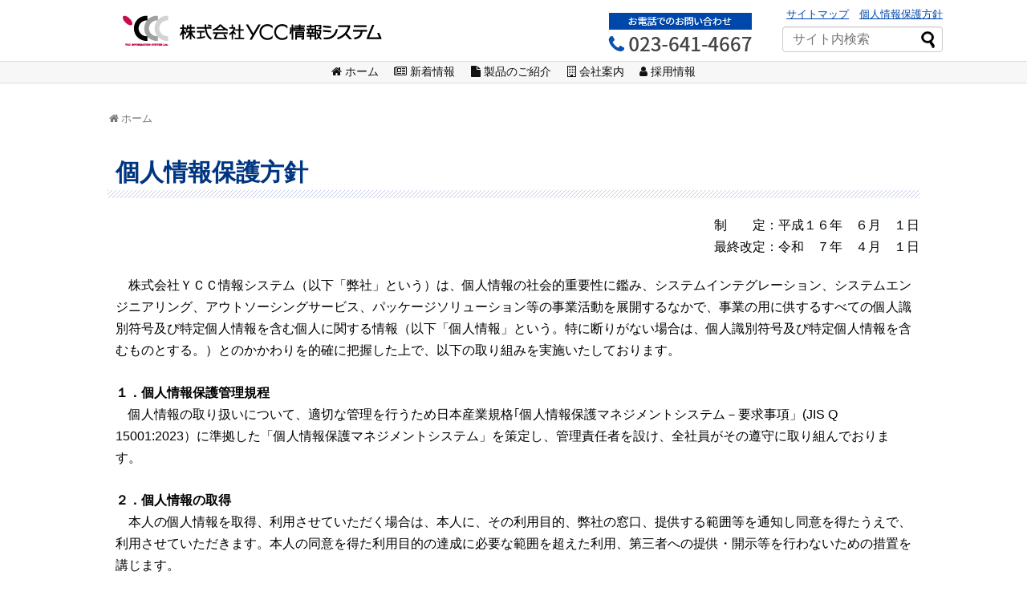

--- FILE ---
content_type: text/html; charset=UTF-8
request_url: https://www.yamagata-ycc.co.jp/privacy/
body_size: 14719
content:


<!DOCTYPE html>
<html lang="ja">
<head>
<meta charset="UTF-8">

<!-- Google Tag Manager 23.02.24追加-->
<script>(function(w,d,s,l,i){w[l]=w[l]||[];w[l].push({'gtm.start':
new Date().getTime(),event:'gtm.js'});var f=d.getElementsByTagName(s)[0],
j=d.createElement(s),dl=l!='dataLayer'?'&l='+l:'';j.async=true;j.src=
'https://www.googletagmanager.com/gtm.js?id='+i+dl;f.parentNode.insertBefore(j,f);
})(window,document,'script','dataLayer','GTM-TKPPC6G');</script>
<!-- End Google Tag Manager -->

	<!-- Google tag (gtag.js) 開始 23.02.24追加-->
<script async src="https://www.googletagmanager.com/gtag/js?id=G-HHHCY52LYL"></script>
<script>
  window.dataLayer = window.dataLayer || [];
  function gtag(){dataLayer.push(arguments);}
  gtag('js', new Date());

  gtag('config', 'G-HHHCY52LYL');
  gtag('config', 'UA-39325206-1');
</script>
<!-- Google tag (gtag.js) 終了-->
	
	  <meta name="viewport" content="width=1280, maximum-scale=1, user-scalable=yes">
<link rel="alternate" type="application/rss+xml" title="株式会社　YCC情報システム RSS Feed" href="https://www.yamagata-ycc.co.jp/feed/" />
<link rel="pingback" href="https://www.yamagata-ycc.co.jp/xmlrpc.php" />
<meta name="description" content="制　　定：平成１６年　６月　１日最終改定：令和　７年　４月　１日　株式会社ＹＣＣ情報システム（以下「弊社」という）は、個人情報の社会的重要性に鑑み、システムインテグレーション、システムエンジニアリング、アウトソーシングサービス、パッケージソ" />


<script src="https://code.jquery.com/jquery-2.1.3.min.js"></script>
<script type="text/javascript">
jQuery(function($) {
    var nav = $('#navifix'),
    offset = nav.offset();
    $(window).scroll(function () {
      if($(window).scrollTop() > offset.top) {
        nav.addClass('fixed');
      } else {
        nav.removeClass('fixed');
      }
    });
});
</script>

<script>
jQuery(function(){
    var windowWidth = $(window).width();
    var headerHight = 180; //ヘッダーの高さ
    jQuery('a[href*="#"]').click(function() {
    var speed = 1000;
    var href= jQuery(this).attr("href");
    var target = jQuery(href == "#" || href == "" ? 'html' : href);
    var position = target.offset().top-headerHight;
    jQuery('body,html').animate({scrollTop:position}, speed, 'swing');
    return false;
   });
});
</script>

<title>個人情報保護方針  |  株式会社　YCC情報システム</title>
<meta name='robots' content='max-image-preview:large' />
<link rel='dns-prefetch' href='//s.w.org' />
<link rel="alternate" type="application/rss+xml" title="株式会社　YCC情報システム &raquo; フィード" href="https://www.yamagata-ycc.co.jp/feed/" />
<link rel="alternate" type="application/rss+xml" title="株式会社　YCC情報システム &raquo; コメントフィード" href="https://www.yamagata-ycc.co.jp/comments/feed/" />
		<script type="text/javascript">
			window._wpemojiSettings = {"baseUrl":"https:\/\/s.w.org\/images\/core\/emoji\/13.0.1\/72x72\/","ext":".png","svgUrl":"https:\/\/s.w.org\/images\/core\/emoji\/13.0.1\/svg\/","svgExt":".svg","source":{"concatemoji":"https:\/\/www.yamagata-ycc.co.jp\/wp-includes\/js\/wp-emoji-release.min.js"}};
			!function(e,a,t){var n,r,o,i=a.createElement("canvas"),p=i.getContext&&i.getContext("2d");function s(e,t){var a=String.fromCharCode;p.clearRect(0,0,i.width,i.height),p.fillText(a.apply(this,e),0,0);e=i.toDataURL();return p.clearRect(0,0,i.width,i.height),p.fillText(a.apply(this,t),0,0),e===i.toDataURL()}function c(e){var t=a.createElement("script");t.src=e,t.defer=t.type="text/javascript",a.getElementsByTagName("head")[0].appendChild(t)}for(o=Array("flag","emoji"),t.supports={everything:!0,everythingExceptFlag:!0},r=0;r<o.length;r++)t.supports[o[r]]=function(e){if(!p||!p.fillText)return!1;switch(p.textBaseline="top",p.font="600 32px Arial",e){case"flag":return s([127987,65039,8205,9895,65039],[127987,65039,8203,9895,65039])?!1:!s([55356,56826,55356,56819],[55356,56826,8203,55356,56819])&&!s([55356,57332,56128,56423,56128,56418,56128,56421,56128,56430,56128,56423,56128,56447],[55356,57332,8203,56128,56423,8203,56128,56418,8203,56128,56421,8203,56128,56430,8203,56128,56423,8203,56128,56447]);case"emoji":return!s([55357,56424,8205,55356,57212],[55357,56424,8203,55356,57212])}return!1}(o[r]),t.supports.everything=t.supports.everything&&t.supports[o[r]],"flag"!==o[r]&&(t.supports.everythingExceptFlag=t.supports.everythingExceptFlag&&t.supports[o[r]]);t.supports.everythingExceptFlag=t.supports.everythingExceptFlag&&!t.supports.flag,t.DOMReady=!1,t.readyCallback=function(){t.DOMReady=!0},t.supports.everything||(n=function(){t.readyCallback()},a.addEventListener?(a.addEventListener("DOMContentLoaded",n,!1),e.addEventListener("load",n,!1)):(e.attachEvent("onload",n),a.attachEvent("onreadystatechange",function(){"complete"===a.readyState&&t.readyCallback()})),(n=t.source||{}).concatemoji?c(n.concatemoji):n.wpemoji&&n.twemoji&&(c(n.twemoji),c(n.wpemoji)))}(window,document,window._wpemojiSettings);
		</script>
		<style type="text/css">
img.wp-smiley,
img.emoji {
	display: inline !important;
	border: none !important;
	box-shadow: none !important;
	height: 1em !important;
	width: 1em !important;
	margin: 0 .07em !important;
	vertical-align: -0.1em !important;
	background: none !important;
	padding: 0 !important;
}
</style>
	<link rel='stylesheet' id='simplicity-style-css'  href='https://www.yamagata-ycc.co.jp/wp-content/themes/simplicity2/style.css' type='text/css' media='all' />
<link rel='stylesheet' id='responsive-style-css'  href='https://www.yamagata-ycc.co.jp/wp-content/themes/simplicity2/css/responsive-pc.css' type='text/css' media='all' />
<link rel='stylesheet' id='font-awesome-style-css'  href='https://www.yamagata-ycc.co.jp/wp-content/themes/simplicity2/webfonts/css/font-awesome.min.css' type='text/css' media='all' />
<link rel='stylesheet' id='icomoon-style-css'  href='https://www.yamagata-ycc.co.jp/wp-content/themes/simplicity2/webfonts/icomoon/style.css' type='text/css' media='all' />
<link rel='stylesheet' id='extension-style-css'  href='https://www.yamagata-ycc.co.jp/wp-content/themes/simplicity2/css/extension.css' type='text/css' media='all' />
<style id='extension-style-inline-css' type='text/css'>
a{color:#0049ab}a:hover:not(.balloon-btn-link):not(.btn-icon-link):not(.arrow-box-link),.widget_new_entries a:hover,.widget_new_popular a:hover,.widget_popular_ranking a:hover,.wpp-list a:hover,.entry-read a:hover,.entry .post-meta a:hover,.related-entry-read a:hover,.entry a:hover,.related-entry-title a:hover,.navigation a:hover,#footer a:hover,.article-list .entry-title a:hover{color:#999}#navi ul{border-width:0}#navi{background-color:;border:1px solid #ddd;border-width:1px 0}@media screen and (max-width:1110px){#navi{background-color:transparent}}#page-top a{background-color:#0049ab}#h-top{min-height:50px}ul.snsp li.twitter-page a span{background-color:#55acee}ul.snsp li.facebook-page a span{background-color:#3b5998}ul.snsp li.google-plus-page a span{background-color:#dd4b39}ul.snsp li.instagram-page a span{background-color:#3f729b}ul.snsp li.hatebu-page a span{background-color:#008fde}ul.snsp li.pinterest-page a span{background-color:#cc2127}ul.snsp li.youtube-page a span{background-color:#e52d27}ul.snsp li.flickr-page a span{background-color:#1d1d1b}ul.snsp li.github-page a span{background-color:#24292e}ul.snsp li.line-page a span{background-color:#00c300}ul.snsp li.feedly-page a span{background-color:#87bd33}ul.snsp li.push7-page a span{background-color:#eeac00}ul.snsp li.rss-page a span{background-color:#fe9900}ul.snsp li a:hover{opacity:.7}#footer{background-color:transparent;color:#000}#footer-widget{color:#000}#footer a{color:#0049ab}#footer h3{color:#333}#copyright a{color:#111}#header .alignleft{margin-right:30px;max-width:none} .blog-card-wide{width:calc(100% - 40px);margin:20px}  .external-blog-card-hatena.blog-card-wide{width:calc(100% - 40px);margin:10px 20px}@media screen and (max-width:639px){.article br{display:block}}#main{width:100%}#sidebar{display:none} #main .social-count{display:none} .arrow-box{display:none}#sns-group-top .balloon-btn-set{width:auto}#h-top{background-image:url(/images/header.png)}
</style>
<link rel='stylesheet' id='child-style-css'  href='https://www.yamagata-ycc.co.jp/wp-content/themes/simplicity2-child/style.css' type='text/css' media='all' />
<link rel='stylesheet' id='print-style-css'  href='https://www.yamagata-ycc.co.jp/wp-content/themes/simplicity2/css/print.css' type='text/css' media='print' />
<link rel='stylesheet' id='baguettebox-style-css'  href='https://www.yamagata-ycc.co.jp/wp-content/themes/simplicity2/css/baguetteBox.min.css' type='text/css' media='all' />
<link rel='stylesheet' id='wp-block-library-css'  href='https://www.yamagata-ycc.co.jp/wp-includes/css/dist/block-library/style.min.css' type='text/css' media='all' />
<link rel='stylesheet' id='contact-form-7-css'  href='https://www.yamagata-ycc.co.jp/wp-content/plugins/contact-form-7/includes/css/styles.css' type='text/css' media='all' />
<link rel='stylesheet' id='contact-form-7-confirm-css'  href='https://www.yamagata-ycc.co.jp/wp-content/plugins/contact-form-7-add-confirm/includes/css/styles.css' type='text/css' media='all' />
<script type='text/javascript' src='https://www.yamagata-ycc.co.jp/wp-includes/js/jquery/jquery.min.js' id='jquery-core-js'></script>
<script type='text/javascript' src='https://www.yamagata-ycc.co.jp/wp-includes/js/jquery/jquery-migrate.min.js' id='jquery-migrate-js'></script>
<link rel="canonical" href="https://www.yamagata-ycc.co.jp/privacy/" />
<link rel='shortlink' href='https://www.yamagata-ycc.co.jp/?p=381' />
<link rel="alternate" type="application/json+oembed" href="https://www.yamagata-ycc.co.jp/wp-json/oembed/1.0/embed?url=https%3A%2F%2Fwww.yamagata-ycc.co.jp%2Fprivacy%2F" />
<link rel="alternate" type="text/xml+oembed" href="https://www.yamagata-ycc.co.jp/wp-json/oembed/1.0/embed?url=https%3A%2F%2Fwww.yamagata-ycc.co.jp%2Fprivacy%2F&#038;format=xml" />
<link rel="shortcut icon" type="image/x-icon" href="/images/favicon.png" />
<link rel="icon" href="/wp-content/uploads/cropped-icon_ycc-32x32.png" sizes="32x32" />
<link rel="icon" href="/wp-content/uploads/cropped-icon_ycc-192x192.png" sizes="192x192" />
<link rel="apple-touch-icon" href="/wp-content/uploads/cropped-icon_ycc-180x180.png" />
<meta name="msapplication-TileImage" content="/wp-content/uploads/cropped-icon_ycc-270x270.png" />
</head>
  <body class="page-template-default page page-id-381 page-type-column1 page-type-wide" itemscope itemtype="http://schema.org/WebPage">
<!-- Google Tag Manager (noscript) 23.02.24追加-->
<noscript><iframe src="https://www.googletagmanager.com/ns.html?id=GTM-TKPPC6G"
height="0" width="0" style="display:none;visibility:hidden"></iframe></noscript>
<!-- End Google Tag Manager (noscript) -->
	  
    <div id="container">

<div id="navifix">
      <!-- header -->
      <header itemscope itemtype="http://schema.org/WPHeader">
        <div id="header" class="clearfix">
          <div id="header-in">

                        <div id="h-top">
              <!-- モバイルメニュー表示用のボタン -->
<div id="mobile-menu">
  <a id="mobile-menu-toggle" href="#"><span class="fa fa-bars fa-2x"></span></a>
</div>

              <div class="alignleft top-title-catchphrase">
                <!-- サイトのタイトル -->
<p id="site-title" itemscope itemtype="http://schema.org/Organization">
  <a href="https://www.yamagata-ycc.co.jp/"><img src="/images/logo-.png" alt="株式会社　YCC情報システム" class="site-title-img" /></a></p>
<!-- サイトの概要 -->
<p id="site-description">
  </p>

<!--　サイト内検索　-->
              </div>

              <div class="alignright top-sns-follows">
                              </div>

<!-- ヘッダーへウィジェット追加 -->
<div class="header-widget-r">      <div class="text-pc">
        <div class="txt-80"  align="right"><a href="/sitemap/">サイトマップ</a>　<a href="/privacy/">個人情報保護方針</a></div><br><form method="get" id="searchform" action="https://www.yamagata-ycc.co.jp"><input type="text" placeholder="サイト内検索" name="s" id="s"><input type="submit" id="searchsubmit" value="">
</form>      </div>
      </div>    
            </div><!-- /#h-top -->
          </div><!-- /#header-in -->
        </div><!-- /#header -->
      </header>
      
      <!-- Navigation -->
<nav itemscope itemtype="http://schema.org/SiteNavigationElement">
  <div id="navi">
      	<div id="navi-in">
      <div class="menu-%e9%80%9a%e5%b8%b8%e3%83%a1%e3%83%8b%e3%83%a5%e3%83%bc-container"><ul id="menu-%e9%80%9a%e5%b8%b8%e3%83%a1%e3%83%8b%e3%83%a5%e3%83%bc" class="menu"><li id="menu-item-1328" class="menu-item menu-item-type-custom menu-item-object-custom menu-item-1328"><a href="/"><i class="fa fa-home" aria-hidden="true"></i> ホーム</a></li>
<li id="menu-item-1130" class="menu-item menu-item-type-taxonomy menu-item-object-category menu-item-has-children menu-item-1130"><a href="https://www.yamagata-ycc.co.jp/news/category/news/"><i class="fa fa-newspaper-o" aria-hidden="true"></i> 新着情報</a>
<ul class="sub-menu">
	<li id="menu-item-9245" class="menu-item menu-item-type-taxonomy menu-item-object-category menu-item-9245"><a href="https://www.yamagata-ycc.co.jp/news/category/news/y2025/">2025年</a></li>
	<li id="menu-item-8520" class="menu-item menu-item-type-taxonomy menu-item-object-category menu-item-8520"><a href="https://www.yamagata-ycc.co.jp/news/category/news/y2024/">2024年</a></li>
	<li id="menu-item-7539" class="menu-item menu-item-type-taxonomy menu-item-object-category menu-item-7539"><a href="https://www.yamagata-ycc.co.jp/news/category/news/y2023/">2023年</a></li>
	<li id="menu-item-7110" class="menu-item menu-item-type-taxonomy menu-item-object-category menu-item-7110"><a href="https://www.yamagata-ycc.co.jp/news/category/news/y2022/">2022年</a></li>
	<li id="menu-item-6336" class="menu-item menu-item-type-taxonomy menu-item-object-category menu-item-6336"><a href="https://www.yamagata-ycc.co.jp/news/category/news/y2021/">2021年</a></li>
	<li id="menu-item-4597" class="menu-item menu-item-type-taxonomy menu-item-object-category menu-item-4597"><a href="https://www.yamagata-ycc.co.jp/news/category/news/y2020/">2020年</a></li>
	<li id="menu-item-4158" class="menu-item menu-item-type-taxonomy menu-item-object-category menu-item-4158"><a href="https://www.yamagata-ycc.co.jp/news/category/news/y2019/">2019年</a></li>
	<li id="menu-item-2754" class="menu-item menu-item-type-taxonomy menu-item-object-category menu-item-2754"><a href="https://www.yamagata-ycc.co.jp/news/category/news/y2018/">2018年</a></li>
	<li id="menu-item-1135" class="menu-item menu-item-type-taxonomy menu-item-object-category menu-item-1135"><a href="https://www.yamagata-ycc.co.jp/news/category/news/y2017/">2017年</a></li>
	<li id="menu-item-1139" class="menu-item menu-item-type-taxonomy menu-item-object-category menu-item-1139"><a href="https://www.yamagata-ycc.co.jp/news/category/news/y2016/">2016年</a></li>
	<li id="menu-item-1138" class="menu-item menu-item-type-taxonomy menu-item-object-category menu-item-1138"><a href="https://www.yamagata-ycc.co.jp/news/category/news/y2015/">2015年</a></li>
	<li id="menu-item-1134" class="menu-item menu-item-type-taxonomy menu-item-object-category menu-item-1134"><a href="https://www.yamagata-ycc.co.jp/news/category/news/y2014/">2014年</a></li>
	<li id="menu-item-1133" class="menu-item menu-item-type-taxonomy menu-item-object-category menu-item-1133"><a href="https://www.yamagata-ycc.co.jp/news/category/news/y2013/">2013年</a></li>
	<li id="menu-item-1132" class="menu-item menu-item-type-taxonomy menu-item-object-category menu-item-1132"><a href="https://www.yamagata-ycc.co.jp/news/category/news/y2012/">2012年</a></li>
	<li id="menu-item-1131" class="menu-item menu-item-type-taxonomy menu-item-object-category menu-item-1131"><a href="https://www.yamagata-ycc.co.jp/news/category/news/y2011/">2011年</a></li>
	<li id="menu-item-1137" class="menu-item menu-item-type-taxonomy menu-item-object-category menu-item-1137"><a href="https://www.yamagata-ycc.co.jp/news/category/news/y2010/">2010年</a></li>
	<li id="menu-item-1136" class="menu-item menu-item-type-taxonomy menu-item-object-category menu-item-1136"><a href="https://www.yamagata-ycc.co.jp/news/category/seminar/exhibition/">展示会情報</a></li>
	<li id="menu-item-2174" class="menu-item menu-item-type-taxonomy menu-item-object-category menu-item-2174"><a href="https://www.yamagata-ycc.co.jp/news/category/media/">メディア掲載</a></li>
</ul>
</li>
<li id="menu-item-1146" class="menu-item menu-item-type-post_type menu-item-object-page menu-item-has-children menu-item-1146"><a href="https://www.yamagata-ycc.co.jp/products/"><i class="fa fa-file" aria-hidden="true"></i> 製品のご紹介</a>
<ul class="sub-menu">
	<li id="menu-item-1154" class="menu-item menu-item-type-post_type menu-item-object-page menu-item-1154"><a href="https://www.yamagata-ycc.co.jp/products/security/">セキュリティ関連</a></li>
	<li id="menu-item-5403" class="menu-item menu-item-type-post_type menu-item-object-page menu-item-5403"><a href="https://www.yamagata-ycc.co.jp/thermography/">AI体温検知ソリューション</a></li>
	<li id="menu-item-1149" class="menu-item menu-item-type-post_type menu-item-object-page menu-item-1149"><a href="https://www.yamagata-ycc.co.jp/products/revo/">働き方改革</a></li>
	<li id="menu-item-4971" class="menu-item menu-item-type-post_type menu-item-object-page menu-item-4971"><a href="https://www.yamagata-ycc.co.jp/products/cloud/">自社クラウドサービス</a></li>
	<li id="menu-item-1162" class="menu-item menu-item-type-post_type menu-item-object-page menu-item-1162"><a href="https://www.yamagata-ycc.co.jp/products/medical/">医療関連</a></li>
	<li id="menu-item-1167" class="menu-item menu-item-type-post_type menu-item-object-page menu-item-1167"><a href="https://www.yamagata-ycc.co.jp/products/koukyo/">公共団体関連</a></li>
	<li id="menu-item-1174" class="menu-item menu-item-type-post_type menu-item-object-page menu-item-1174"><a href="https://www.yamagata-ycc.co.jp/products/agriculture/">農業関連</a></li>
	<li id="menu-item-5897" class="menu-item menu-item-type-post_type menu-item-object-page menu-item-5897"><a href="https://www.yamagata-ycc.co.jp/products/enterprises/">民間企業関連</a></li>
	<li id="menu-item-1186" class="menu-item menu-item-type-post_type menu-item-object-page menu-item-1186"><a href="https://www.yamagata-ycc.co.jp/products/outsourcing/">アウトソーシング</a></li>
	<li id="menu-item-3936" class="menu-item menu-item-type-post_type menu-item-object-page menu-item-3936"><a href="https://www.yamagata-ycc.co.jp/products/bcp/">BCP対策</a></li>
	<li id="menu-item-5452" class="menu-item menu-item-type-taxonomy menu-item-object-category menu-item-5452"><a href="https://www.yamagata-ycc.co.jp/news/category/media/">導入事例</a></li>
	<li id="menu-item-5505" class="menu-item menu-item-type-custom menu-item-object-custom menu-item-5505"><a href="https://www.yamagata-ycc.co.jp/products/catalog-form/">資料請求</a></li>
</ul>
</li>
<li id="menu-item-4108" class="menu-item menu-item-type-post_type menu-item-object-page menu-item-has-children menu-item-4108"><a href="https://www.yamagata-ycc.co.jp/company/"><i class="fa fa-building-o" aria-hidden="true"></i> 会社案内</a>
<ul class="sub-menu">
	<li id="menu-item-1675" class="menu-item menu-item-type-post_type menu-item-object-page menu-item-1675"><a href="https://www.yamagata-ycc.co.jp/company/soshiki/">組織図</a></li>
	<li id="menu-item-1194" class="menu-item menu-item-type-post_type menu-item-object-page menu-item-1194"><a href="https://www.yamagata-ycc.co.jp/company/enkaku/">沿革</a></li>
	<li id="menu-item-1196" class="menu-item menu-item-type-post_type menu-item-object-page menu-item-1196"><a href="https://www.yamagata-ycc.co.jp/company/group/">グループ会社・加入団体</a></li>
	<li id="menu-item-1197" class="menu-item menu-item-type-post_type menu-item-object-page menu-item-1197"><a href="https://www.yamagata-ycc.co.jp/company/access/">アクセス</a></li>
</ul>
</li>
<li id="menu-item-7095" class="menu-item menu-item-type-post_type menu-item-object-page menu-item-has-children menu-item-7095"><a href="https://www.yamagata-ycc.co.jp/recruit/"><i class="fa fa-user" aria-hidden="true"></i> 採用情報</a>
<ul class="sub-menu">
	<li id="menu-item-3096" class="menu-item menu-item-type-post_type menu-item-object-page menu-item-has-children menu-item-3096"><a href="https://www.yamagata-ycc.co.jp/recruit/">新卒採用</a>
	<ul class="sub-menu">
		<li id="menu-item-7096" class="menu-item menu-item-type-post_type menu-item-object-page menu-item-7096"><a href="https://www.yamagata-ycc.co.jp/recruit/">学生の皆さんへ</a></li>
		<li id="menu-item-3094" class="menu-item menu-item-type-post_type menu-item-object-page menu-item-3094"><a href="https://www.yamagata-ycc.co.jp/recruit/outline/">業務内容</a></li>
		<li id="menu-item-8405" class="menu-item menu-item-type-post_type menu-item-object-page menu-item-8405"><a href="https://www.yamagata-ycc.co.jp/recruit/round-table_discussion/">社長×新入社員座談会</a></li>
		<li id="menu-item-3776" class="menu-item menu-item-type-post_type menu-item-object-page menu-item-3776"><a href="https://www.yamagata-ycc.co.jp/recruit/voice/">先輩社員の声</a></li>
		<li id="menu-item-3101" class="menu-item menu-item-type-post_type menu-item-object-page menu-item-3101"><a href="https://www.yamagata-ycc.co.jp/recruit/attraction/">YCCの魅力</a></li>
		<li id="menu-item-3184" class="menu-item menu-item-type-post_type menu-item-object-page menu-item-3184"><a href="https://www.yamagata-ycc.co.jp/recruit/guide/">募集要項</a></li>
		<li id="menu-item-9167" class="menu-item menu-item-type-post_type menu-item-object-page menu-item-9167"><a href="https://www.yamagata-ycc.co.jp/recruit/schedule/">説明会・イベント</a></li>
	</ul>
</li>
	<li id="menu-item-1202" class="menu-item menu-item-type-post_type menu-item-object-page menu-item-has-children menu-item-1202"><a href="https://www.yamagata-ycc.co.jp/recruit/chuto/">中途採用</a>
	<ul class="sub-menu">
		<li id="menu-item-2905" class="menu-item menu-item-type-post_type menu-item-object-page menu-item-2905"><a href="https://www.yamagata-ycc.co.jp/recruit/chuto/chuto-briefing/">中途採用者　説明会</a></li>
		<li id="menu-item-1200" class="menu-item menu-item-type-post_type menu-item-object-page menu-item-1200"><a href="https://www.yamagata-ycc.co.jp/recruit/chuto/chuto-voice/">先輩社員の声</a></li>
	</ul>
</li>
	<li id="menu-item-3175" class="menu-item menu-item-type-post_type menu-item-object-page menu-item-3175"><a href="https://www.yamagata-ycc.co.jp/recruit/intern/">インターンシップ</a></li>
</ul>
</li>
</ul></div>    </div><!-- /#navi-in -->
  </div><!-- /#navi -->
</nav>
<!-- /Navigation -->
</div><!-- #navifix -->

	<!-- テストページ用　ここから　-->
	  	<!-- テストページ用　ここまで　-->


	<!-- トップページのみに表示　ここから　-->
	  	<!-- トップページのみに表示　ここまで　-->
	  
      <!-- 本体部分 -->
      <div id="body">
        <div id="body-in" class="cf">

          
          <!-- main -->
          <main itemscope itemprop="mainContentOfPage">
            <div id="main" itemscope itemtype="http://schema.org/Blog">
<a name="top"></a><!--　ページトップへ戻る　-->

  <div id="breadcrumb" class="breadcrumb-page">
    <div itemtype="http://data-vocabulary.org/Breadcrumb" itemscope=""><span class="fa fa-home fa-fw"></span><a href="https://www.yamagata-ycc.co.jp" itemprop="url"><span itemprop="title">ホーム</span></a></div>
  </div><!-- /#breadcrumb -->
        <div id="post-381" class="post-381 page type-page status-publish">
        <article class="article">
          <header>
            <h1 class="entry-title">個人情報保護方針</h1>
            <p class="post-meta">

              
              
              
                          </p>

            
            
            
                    </header>

        
        <div id="the-content" class="entry-content">
        <p style="text-align: right;">制　　定：平成１６年　６月　１日<br />
最終改定：令和　７年　４月　１日</p>
<p id="text">　株式会社ＹＣＣ情報システム（以下「弊社」という）は、個人情報の社会的重要性に鑑み、システムインテグレーション、システムエンジニアリング、アウトソーシングサービス、パッケージソリューション等の事業活動を展開するなかで、事業の用に供するすべての個人識別符号及び特定個人情報を含む個人に関する情報（以下「個人情報」という。特に断りがない場合は、個人識別符号及び特定個人情報を含むものとする。）とのかかわりを的確に把握した上で、以下の取り組みを実施いたしております。</p>
<p id="text"><strong>１．個人情報保護管理規程</strong><br />
　個人情報の取り扱いについて、適切な管理を行うため日本産業規格｢個人情報保護マネジメントシステム－要求事項」(JIS Q 15001:2023）に準拠した「個人情報保護マネジメントシステム」を策定し、管理責任者を設け、全社員がその遵守に取り組んでおります。</p>
<p id="text"><strong>２．個人情報の取得</strong><br />
　本人の個人情報を取得、利用させていただく場合は、本人に、その利用目的、弊社の窓口、提供する範囲等を通知し同意を得たうえで、利用させていただきます。本人の同意を得た利用目的の達成に必要な範囲を超えた利用、第三者への提供・開示等を行わないための措置を講じます。</p>
<p id="text"><strong>３．個人情報の提供<br />
</strong>　弊社が、上記２における本人の同意に基づき個人情報を他へ提供する場合には、提供先に対して本人の個人情報を漏洩や再提供等しないよう契約を結び、適切な管理を行うよう求めるとともに、提供を行った日付及び提供先等について記録を作成し、保管します。<br />
　また、弊社が第三者から個人情報の提供を受ける場合は、提供者の氏名、名称、法人代表者名等の他に提供者による当該個人情報の取得方法の適切性を確認するとともに、個人情報取扱事業者から個人データの提供を受ける場合には、当該事業者の法遵守状況を確認し、提供を受けた日付及び提供先等について記録を作成し、保管します。</p>
<p id="text"><strong>４．匿名加工情報<br />
</strong>　弊社において、匿名加工情報を取り扱う場合は、個人情報の保護に関する法令に従い適切な手続きに沿ってこれを実施するとともに、匿名加工情報の安全管理についても個人情報の安全管理に準じた安全対策並びに適切な見直しを図ってまいります。また、匿名加工情報を第三者に提供する場合も、個人情報の保護に関する法令に従い適切な手続きによってこれを実施します。</p>
<p id="text"><strong>５．仮名加工情報</strong></p>
<p id="text">　弊社において、仮名加工情報を取り扱う場合は、個人情報の保護に関する法令に従い適切な手続きに沿ってこれを実施するとともに、仮名加工情報の安全管理についても個人情報の安全管理に準じた安全対策並びに適切な見直しを図ってまいります。また、仮名加工情報を第三者に提供する場合も、個人情報の保護に関する法令に従い適切な手続きによってこれを実施します。</p>
<p id="text"><strong>６．個人情報の開示、訂正、削除、利用停止およびお問い合わせ<br />
</strong>　本人ご自身の個人情報の訂正、追加、削除、利用停止等又は第三者提供記録の開示の要請及び苦情や相談等のお問い合わせにつきましては、弊社の窓口までご連絡いただき、ご本人の確証が得られればすみやかに対応させていただきます。</p>
<p id="text"><strong>７．個人情報の適正管理<br />
</strong>　弊社は、個人情報に対するリスク（例えば、個人情報への不正アクセス、破壊、紛失、改ざん、漏えいなど）を認識し、そのリスクを確実に防止するため、適正な管理を実施し、正確性、安全性が損なわれないように、厳正な管理の下で安全な利用、保管を行います。また、弊社が個人情報として認識できない形態で情報をお預りする場合であっても、個人情報と同等の取り扱い基準により、適正に管理を行います。</p>
<p id="text"><strong>８．是正処置<br />
</strong>　弊社は､個人情報の取扱い状況に関して、定期的に内部監査を実施し､個人情報保護マネジメントシステムに適合していない事象による安全性が損なわれないように､是正処置を行います。</p>
<p id="text"><strong>９．法令および規範の遵守<br />
</strong>　弊社は、個人情報の取扱いに関する法令、国が定める指針及び各種の規範(下注参照)を遵守します。</p>
<p id="text"><strong>１０．継続的改善<br />
</strong>　弊社は、個人情報保護マネジメントシステムを経営環境に照らし合わせて適宜見直し、継続的に改善を行います。</p>
<div align="right">
<p>以　上</p>
<p>令和　７年　４月　１日<br />
<img loading="lazy" src="/wp-content/uploads/comp_rogo3.gif" alt="ＹＣＣ情報システム" width="218" height="28" /><br />
代表取締役社長　　伊藤　秀美</p>
</div>
<p id="text">本人の個人情報に関するお問合せは､以下の窓口にご連絡下さい。</p>
<p id="text">〒990-0023 山形県山形市松波四丁目５番１２号<br />
株式会社ＹＣＣ情報システム<br />
個人情報保護管理責任者<br />
常務取締役　小沼　博<br />
TEL：023-641-4667<br />
FAX：023-641-8095<br />
Ｅ-Mail：pms_admin@yamagata-ycc.co.jp</p>
<p>&ensp;</p>
<blockquote id="bdr-gray">
<p><a id="chu" name="chu"></a>(注)関連法令、ガイドライン等の遵守対象には、「番号法」および「個人情報保護法」等の関係法令、個人情報保護マネジメントシステム要求事項「JISQ15001:2023」、「個人情報の保護に関する法律についてのガイドライン（通則編）」および「特定個人情報の適正な取扱いに関するガイドライン(事業者編)」が含まれます。</p>
</blockquote>
<p><!--弊社が保有する個人情報に関するお知らせ--></p>
<div id="ptop"><a href="#top">▲ページトップへ戻る</a></div>
<h3>保有個人データ又は第三者提供記録に関する事実の周知について</h3>
<p id="text"><strong>１．弊社の個人情報保護管理者</strong><br />
弊社『個人情報保護方針』のお問合せ窓口をご覧下さい。</p>
<p id="text"><strong>２．弊社が保有するすべての個人情報の利用目的</strong><br />
弊社が保有するすべての個人情報の利用目的は、弊社のお問合せ窓口に照会下されば、遅滞なく回答を行います。</p>
<p id="text"><strong>３．苦情の申出先</strong><br />
弊社の保有する個人情報の取扱いに関する苦情の申出先は、弊社のお問合せ窓口となります。</p>
<p id="text"><strong>４．認定個人情報保護団体の苦情の解決の申出先</strong><br />
弊社は個人情報保護に関する法律（平成15年法律第57号）第37条第１項の認定を受けた者（以下「認定個人情報保護団体」という。）の対象事業者となっております。<br />
当該認定個人情報保護団体の名称及び苦情の解決の申出先は次の通りです。</p>
<p id="text" class="txt-80">一般財団法人　日本情報経済社会推進協会（JIPDEC）<br />
認定個人情報保護団体事務局<br />
〒106-0032　東京都港区六本木1-9-9　六本木ファーストビル内<br />
TEL:03-5860-7563　FAX:03-5573-0562</p>
<p id="text"><strong>５．開示等の請求等に応じる手続き</strong></p>
<p id="text">本人の個人情報の利用目的の通知、開示、内容の訂正、追加又は削除、利用の停止、消去又は第三者への提供の停止、第三者提供記録の開示の請求等に応じる手続きは以下の通りです。<br />
個人番号、特定個人情報の開示等につきましては、法令や国が定める指針に基づく本人及び代理人確認方法により確認を行います。</p>
<p id="text">(1)開示等の請求等の申出先<br />
弊社の『個人情報保護方針』の問合せ窓口に連絡下さい。</p>
<p id="text">(2)開示等の請求等申請書の送付<br />
開示等の請求等の申出先に、開示等の請求等があった場合は、当該申出者に、弊社の指定様式「開示等の請求等申請書」をお送りいたします。</p>
<p id="text">(3)同申請書に同封した「個人情報のお取扱いについて」をお読みいただき、取扱に同意される場合は、「開示等の請求等申請書」の同意の欄にチェックしていただき、必要な項目を記入の上、弊社の問合せ窓口まで返信して下さい。</p>
<p id="text">(4)弊社の問合せ窓口担当者は、受理した「開示等の請求等申請書」に記入された電話番号にコールバックの電話をお掛けして、本人確認のための照合をさせていただきます。<br />
電話での照合確認ができないあるいは疑わしい場合は、運転免許証もしくは身分証明書の写しを、FAX、もしくは郵送で送っていただく場合があります。<br />
運転免許証の写しをお送りいただく場合は、本籍地を塗りつぶして送付して下さい。送付いただきました本人確認のための書類は、本人確認が済み次第、裁断処理を施し廃棄します。</p>
<p id="text">(5)本人確認が完了しましたら、開示等の請求等の申請書の内容について速やかに調査を行い、調査が済み次第、郵送にて求められた処置の結果を回答します。<br />
尚、本人から回答方法について特別の求めがあった場合は、その方法によって回答します。</p>
<p id="text">(6)開示等の請求等に対する手数料は徴収しません。</p>
<p><strong>６．保有個人データの安全管理措置について</strong></p>
<p>当社は、個人情報保護のための体制の整備・改善、従業者に対する教育・啓発活動、個人情報を取り扱うエリアへの入退館管理および個人情報へのアクセス制御、ウイルス対策ソフトの導入等の情報セキュリティ施策によって、個人情報の安全管理措置を講じ、その漏えい等の防止に努めます。</p>
<p>また当社は、情報セキュリティに関する取組み方針として「情報セキュリティ方針」を確立し、組織的・人的・物理的・技術的に適切な安全管理措置を実施します。</p>
<div id="ptop"><a href="#top">▲ページトップへ戻る</a></div>
<p><!--個人情報利用目的の公表ここから--></p>
<h3>個人情報利用目的の公表</h3>
<p id="text"><strong>Ⅰ．弊社が直接書面によって取得した個人情報の利用目的</strong></p>
<p>　　弊社が直接書面によって取得した個人情報は次の利用目的の範囲内で利用することを、公表します。</p>
<p id="text"><strong>１．社員以外の本人より取得した個人情報</strong></p>
<ol id="text" type="a">
<li>お客様のシステムサポート、業務支援、及び各種契約、請求を行うため</li>
<li>弊社に長期間常駐して作業を行う協力会社員の入退館管理、制約事項確認、作業依頼のための保有スキル把握、依頼した作業に対する評価及び連絡のため</li>
<li>派遣社員との契約条項確認及び勤務状況把握のため</li>
<li>弊社への来訪者の入退館管理を行うため</li>
<li>採用に際しての応募者の経歴、健康状態などを把握し、業務適性の判断を行うため</li>
<li>顧客、関連会社に連絡、及び書類、物品等の授受の確認を行うため</li>
<li>弊社関連会社の販売促進活動に協力するため</li>
<li>退職後の連絡及び履歴照会等に対応するため</li>
<li>取引先の慶弔時の連絡及び贈答品を送付するため</li>
<li>取得の委託を受けて、人事管理、給与計算、社会保険の手続き、及び個別の安全衛生管理及び労務管理を行うため</li>
<li>お問い合わせ・資料請求に対応するため、およびイベント・セミナー開催情報・製品・お役立ち情報のご案内のため</li>
</ol>
<p id="text"><strong>２．社員より取得した個人情報</strong></p>
<ol id="text" type="a">
<li>本人への連絡、人事管理、給与計算、社会保険の手続きを行うため</li>
<li>不慮の事故、緊急事態が発生した場合の連絡、慶弔に係る手続き、扶養家族にかかわる給与の手当て、控除等の手続き、社会保険の資格等の確認のため</li>
<li>個人の適性、業務経歴、能力等を把握し、人事管理、給与支給を行うため</li>
<li>業務を遂行する上での、個別の安全衛生管理及び労務管理を行うため</li>
<li>社内外で実施する各種教育、研修等の理解度を確認するため</li>
<li>雇用条件、社内規程の遵守等に対して誓約をとるため</li>
<li>社員の入退館(室)管理を行うため</li>
<li>業務を遂行する上での、社内資産の利用者管理を行うため</li>
<li>取得資格に応じた処遇及び掲示を行うため</li>
<li>給与の銀行口座振込みのための銀行への提供</li>
<li>名刺作成のため、印刷会社への委託</li>
</ol>
<p id="text">注１)自社で取り扱う個人番号の利用目的</p>
<ol id="text">
<li>所得税法に基づき雇用主が行う源泉徴収関連事務</li>
<li>地方税法に基づき雇用主が行う個人住民税関連事務</li>
<li>雇用保険法に基づき雇用主が行う雇用保険関連事務</li>
<li>健康保険法に基づき雇用主が行う健康保険関連事務（適用関係・給付関係）</li>
<li>厚生年金保険法に基づき雇用主が行う厚生年金保険関連事務（適用関係）</li>
<li>所得税法に基づく報酬・料金等の支払調書作成事務</li>
<li>所得税法に基づく配当、剰余金の分配及び基金利息の支払調書作成事務</li>
<li>所得税法に基づく不動産の使用料等の支払調書作成事務</li>
<li>所得税法に基づく不動産等の譲受けの対価の支払調書作成事務</li>
<li>上記に関連する事務</li>
</ol>
<p id="text">注２)上記の注１）において取り扱う特定個人情報の範囲</p>
<ol id="text">
<li>従業員、役員等及び扶養家族の個人番号と共に管理される氏名、生年月日、性別、住所、電話番号、基礎年金番号、雇用保険被保険者番号等</li>
<li>従業員、役員以外の個人に係る個人番号関係事務に関して取得した個人番号と共に管理される氏名、生年月日、性別、住所、電話番号、Ｅメールアドレス等</li>
</ol>
<p id="text"><strong>Ⅱ．弊社が直接書面によらないで取得した個人情報の利用目的</strong></p>
<p id="text">　弊社が直接書面によらない方法で取得した個人情報は次の利用目的の範囲内で利用することを、公表します。</p>
<p id="text"><strong>１．受託した個人情報</strong></p>
<ol id="text" type="a">
<li>給与計算処理</li>
<li>割賦販売の給与引去り処理</li>
<li>医事会計、診療報酬計算処理及び診療支援</li>
<li>診療報酬請求の確認のための明細書印刷処理</li>
<li>会費引き落とし計算</li>
<li>貸付金保障料計算</li>
</ol>
<p id="text">　尚、受託した個人情報は弊社が保有する個人情報ではないため、弊社は本人からの開示等の請求等に応じることはできません。</p>
<p id="text"><strong>２．受託した個人情報と同等に取り扱うクラウドサービス受託情報</strong></p>
<ol id="text" type="a">
<li>安否確認処理</li>
<li>除雪状況管理処理</li>
<li>除雪費計算処理</li>
<li>配送車位置情報管理処理</li>
<li>就業管理処理</li>
<li>給与管理処理</li>
<li>道路維持管理処理</li>
</ol>
<p id="text">　尚、受託した個人に関する情報は弊社が保有する情報ではないため、弊社は本人からの開示等の請求等に応じることはできません。</p>
<p id="text"><strong>３．弊社が個人情報と認識できない形態での受託情報</strong></p>
<p id="text">　次の形態での受託業務の情報については、お客様と取り交した契約書に記載された範囲内で利用させていただきます。</p>
<ol id="text" type="a">
<li>ハウジング</li>
<li>データ保管業務</li>
</ol>
<p id="text">　尚、本業務で受託した個人に関する情報は弊社が保有する情報ではないため、弊社は本人からの開示等の請求等に応じることはできません。</p>
<p id="text"><strong>４．名刺、電話、メール等から取得した個人情報</strong></p>
<ol id="text" type="a">
<li>本人への連絡</li>
<li>弊社へのお問合せ対応</li>
<li>お客様のシステム支援、運用支援</li>
</ol>
<p id="text">　上記利用目的を超えて利用する場合は、法令等による場合を除き、事業者の名称、個人情報に関する管理者、利用目的、第三者提供の有無、委託の有無、開示等の請求等に応じる問合せ窓口等を明記した同意書を本人に通知し、本人の明示的な同意を得た後、利用させていただきます。</p>
<p id="text"><strong>５．入退管理のための電子記録</strong></p>
<ol id="text" type="a">
<li>弊社の館内への不正入館、施設の不正利用の監視、事件・事故時の追跡調査のため</li>
<li>防犯、防災の監視のため</li>
<li>防犯、防災防止の監視を警備保障会社に委託するため</li>
</ol>
<p align="right">以　上</p>
<div align="right">制　　定：平成  16年　６月　１日<br />
最終改定：令和　７年　４月　１日</div>
<p align="right"><img loading="lazy" src="/wp-content/uploads/comp_rogo3.gif" alt="ＹＣＣ情報システム" width="218" height="28" /></p>
<p align="right">代表取締役社長　伊藤　秀美</p>
        
<!-- トップページのみ　製品のご紹介を呼び出し　ここから -->
<!-- トップページのみ　製品のご紹介を呼び出し　ここまで -->

<!-- 採用情報のみ　メニューを呼び出し　ここから -->
<!-- 採用情報のみ　メニューを呼び出し　ここまで -->


        </div>

        <footer>
          <!-- ページリンク -->

          

            <!-- 文章下広告 -->
                            
                    <div id="sns-group">
          
                    </div>
          
          <!-- SNSボタン非表示ここまで　-->
          <p class="footer-post-meta">

            
            
                      </p>
        </footer>
        </article><!-- .article -->
      </div><!-- .page -->
    
            </div><!-- /#main -->
          </main>
        <!-- sidebar -->
<div id="sidebar" role="complementary">
    
  <div id="sidebar-widget">
  <!-- ウイジェット -->
    </div>

  
</div><!-- /#sidebar -->
        </div><!-- /#body-in -->
      </div><!-- /#body -->

      <!-- footer -->
      <footer itemscope itemtype="http://schema.org/WPFooter">
        <div id="footer" class="main-footer">
          <div id="footer-in">

                        <div id="footer-widget">
               <div class="footer-left">
               <aside id="nav_menu-7" class="widget widget_nav_menu"><div class="menu-%e3%83%95%e3%83%83%e3%82%bf%e3%83%bc%e7%94%a81-container"><ul id="menu-%e3%83%95%e3%83%83%e3%82%bf%e3%83%bc%e7%94%a81" class="menu"><li id="menu-item-1089" class="menu-item menu-item-type-custom menu-item-object-custom menu-item-1089"><a href="/"><i class="fa fa-home" aria-hidden="true"></i> ホーム</a></li>
<li id="menu-item-1090" class="menu-item menu-item-type-taxonomy menu-item-object-category menu-item-1090"><a href="https://www.yamagata-ycc.co.jp/news/category/news/"><i class="fa fa-newspaper-o" aria-hidden="true"></i> 新着情報</a></li>
<li id="menu-item-1093" class="menu-item menu-item-type-post_type menu-item-object-page current-menu-item page_item page-item-381 current_page_item menu-item-1093"><a href="https://www.yamagata-ycc.co.jp/privacy/" aria-current="page"><i class="fa fa-user-secret" aria-hidden="true"></i> 個人情報保護方針</a></li>
<li id="menu-item-1094" class="menu-item menu-item-type-post_type menu-item-object-page menu-item-1094"><a href="https://www.yamagata-ycc.co.jp/security/"><i class="fa fa-lock" aria-hidden="true"></i> 情報セキュリティ基本方針</a></li>
<li id="menu-item-7012" class="menu-item menu-item-type-post_type menu-item-object-page menu-item-7012"><a href="https://www.yamagata-ycc.co.jp/health/"><i class="fa fa-gratipay" aria-hidden="true"></i> 健康経営の取り組み</a></li>
<li id="menu-item-7819" class="menu-item menu-item-type-post_type menu-item-object-page menu-item-7819"><a href="https://www.yamagata-ycc.co.jp/dx-challenge/"><i class="fa fa-desktop"></i> 当社のDXへの取り組みについて</a></li>
<li id="menu-item-1096" class="menu-item menu-item-type-custom menu-item-object-custom menu-item-1096"><a href="/images/ycc_koudoukeikaku.pdf"><i class="fa fa-file-pdf-o" aria-hidden="true"></i> YCC情報システム行動計画</a></li>
<li id="menu-item-6921" class="menu-item menu-item-type-post_type menu-item-object-page menu-item-has-children menu-item-6921"><a href="https://www.yamagata-ycc.co.jp/company/"><i class="fa fa-building-o" aria-hidden="true"></i> 会社案内</a>
<ul class="sub-menu">
	<li id="menu-item-6922" class="menu-item menu-item-type-post_type menu-item-object-page menu-item-6922"><a href="https://www.yamagata-ycc.co.jp/company/soshiki/">組織図</a></li>
	<li id="menu-item-6923" class="menu-item menu-item-type-post_type menu-item-object-page menu-item-6923"><a href="https://www.yamagata-ycc.co.jp/company/enkaku/">沿革</a></li>
	<li id="menu-item-6924" class="menu-item menu-item-type-post_type menu-item-object-page menu-item-6924"><a href="https://www.yamagata-ycc.co.jp/company/group/">グループ会社・加入団体</a></li>
	<li id="menu-item-6925" class="menu-item menu-item-type-post_type menu-item-object-page menu-item-6925"><a href="https://www.yamagata-ycc.co.jp/company/access/">アクセス</a></li>
</ul>
</li>
</ul></div></aside>               </div>
               <div class="footer-center">
               <aside id="nav_menu-8" class="widget widget_nav_menu"><div class="menu-%e3%83%95%e3%83%83%e3%82%bf%e3%83%bc%e7%94%a82-container"><ul id="menu-%e3%83%95%e3%83%83%e3%82%bf%e3%83%bc%e7%94%a82" class="menu"><li id="menu-item-1097" class="menu-item menu-item-type-post_type menu-item-object-page menu-item-has-children menu-item-1097"><a href="https://www.yamagata-ycc.co.jp/products/"><i class="fa fa-file" aria-hidden="true"></i> 製品のご紹介</a>
<ul class="sub-menu">
	<li id="menu-item-5404" class="menu-item menu-item-type-post_type menu-item-object-page menu-item-5404"><a href="https://www.yamagata-ycc.co.jp/thermography/">AI体温検知ソリューション</a></li>
	<li id="menu-item-1608" class="menu-item menu-item-type-post_type menu-item-object-page menu-item-1608"><a href="https://www.yamagata-ycc.co.jp/products/revo/">働き方改革</a></li>
	<li id="menu-item-5506" class="menu-item menu-item-type-post_type menu-item-object-page menu-item-5506"><a href="https://www.yamagata-ycc.co.jp/products/cloud/">自社クラウドサービス</a></li>
	<li id="menu-item-1609" class="menu-item menu-item-type-post_type menu-item-object-page menu-item-1609"><a href="https://www.yamagata-ycc.co.jp/products/security/">セキュリティ関連</a></li>
	<li id="menu-item-1606" class="menu-item menu-item-type-post_type menu-item-object-page menu-item-1606"><a href="https://www.yamagata-ycc.co.jp/products/medical/">医療関連</a></li>
	<li id="menu-item-1607" class="menu-item menu-item-type-post_type menu-item-object-page menu-item-1607"><a href="https://www.yamagata-ycc.co.jp/products/koukyo/">公共団体関連</a></li>
	<li id="menu-item-1604" class="menu-item menu-item-type-post_type menu-item-object-page menu-item-1604"><a href="https://www.yamagata-ycc.co.jp/products/agriculture/">農業関連</a></li>
	<li id="menu-item-5891" class="menu-item menu-item-type-post_type menu-item-object-page menu-item-5891"><a href="https://www.yamagata-ycc.co.jp/products/enterprises/">民間企業関連</a></li>
	<li id="menu-item-1610" class="menu-item menu-item-type-post_type menu-item-object-page menu-item-1610"><a href="https://www.yamagata-ycc.co.jp/products/outsourcing/">アウトソーシング</a></li>
	<li id="menu-item-3937" class="menu-item menu-item-type-post_type menu-item-object-page menu-item-3937"><a href="https://www.yamagata-ycc.co.jp/products/bcp/">BCP対策</a></li>
	<li id="menu-item-5507" class="menu-item menu-item-type-taxonomy menu-item-object-category menu-item-5507"><a href="https://www.yamagata-ycc.co.jp/news/category/media/">導入事例</a></li>
	<li id="menu-item-6196" class="menu-item menu-item-type-custom menu-item-object-custom menu-item-6196"><a href="https://www.yamagata-ycc.co.jp/products/catalog-form/">資料請求</a></li>
</ul>
</li>
</ul></div></aside>               </div>
               <div class="footer-right">
               <aside id="nav_menu-9" class="widget widget_nav_menu"><div class="menu-%e3%83%95%e3%83%83%e3%82%bf%e3%83%bc%e7%94%a83-container"><ul id="menu-%e3%83%95%e3%83%83%e3%82%bf%e3%83%bc%e7%94%a83" class="menu"><li id="menu-item-7089" class="menu-item menu-item-type-post_type menu-item-object-page menu-item-has-children menu-item-7089"><a href="https://www.yamagata-ycc.co.jp/recruit/"><i class="fa fa-user" aria-hidden="true"></i> 新卒採用</a>
<ul class="sub-menu">
	<li id="menu-item-3110" class="menu-item menu-item-type-post_type menu-item-object-page menu-item-3110"><a href="https://www.yamagata-ycc.co.jp/recruit/">学生の皆さんへ</a></li>
	<li id="menu-item-3111" class="menu-item menu-item-type-post_type menu-item-object-page menu-item-3111"><a href="https://www.yamagata-ycc.co.jp/recruit/outline/">業務内容</a></li>
	<li id="menu-item-8404" class="menu-item menu-item-type-post_type menu-item-object-page menu-item-8404"><a href="https://www.yamagata-ycc.co.jp/recruit/round-table_discussion/">社長×新入社員座談会</a></li>
	<li id="menu-item-3774" class="menu-item menu-item-type-post_type menu-item-object-page menu-item-3774"><a href="https://www.yamagata-ycc.co.jp/recruit/voice/">先輩社員の声</a></li>
	<li id="menu-item-3107" class="menu-item menu-item-type-post_type menu-item-object-page menu-item-3107"><a href="https://www.yamagata-ycc.co.jp/recruit/attraction/">YCCの魅力</a></li>
	<li id="menu-item-3185" class="menu-item menu-item-type-post_type menu-item-object-page menu-item-3185"><a href="https://www.yamagata-ycc.co.jp/recruit/guide/">募集要項</a></li>
	<li id="menu-item-9163" class="menu-item menu-item-type-post_type menu-item-object-page menu-item-9163"><a href="https://www.yamagata-ycc.co.jp/recruit/schedule/">説明会・イベント</a></li>
</ul>
</li>
<li id="menu-item-1123" class="menu-item menu-item-type-post_type menu-item-object-page menu-item-has-children menu-item-1123"><a href="https://www.yamagata-ycc.co.jp/recruit/chuto/"><i class="fa fa-user" aria-hidden="true"></i> 中途採用</a>
<ul class="sub-menu">
	<li id="menu-item-2906" class="menu-item menu-item-type-post_type menu-item-object-page menu-item-2906"><a href="https://www.yamagata-ycc.co.jp/recruit/chuto/chuto-briefing/">中途採用者　説明会</a></li>
	<li id="menu-item-1125" class="menu-item menu-item-type-post_type menu-item-object-page menu-item-1125"><a href="https://www.yamagata-ycc.co.jp/recruit/chuto/chuto-voice/">先輩社員の声</a></li>
</ul>
</li>
<li id="menu-item-3176" class="menu-item menu-item-type-post_type menu-item-object-page menu-item-3176"><a href="https://www.yamagata-ycc.co.jp/recruit/intern/"><i class="fa fa-user" aria-hidden="true"></i> インターンシップ</a></li>
<li id="menu-item-7927" class="menu-item menu-item-type-post_type menu-item-object-page menu-item-7927"><a href="https://www.yamagata-ycc.co.jp/contact/"><i class="fa fa-envelope"></i> お問い合わせ</a></li>
</ul></div></aside>               </div>
			   <div class="footer-banner">
               <aside id="media_image-3" class="widget widget_media_image"><img width="220" height="92" src="/wp-content/uploads/bn_tel_footer.png" class="image wp-image-1734  attachment-full size-full" alt="" loading="lazy" style="max-width: 100%; height: auto;" /></aside><aside id="media_image-7" class="widget widget_media_image"><a href="https://appsource.microsoft.com/en-us/marketplace/partner-dir/fd528a5f-f161-4116-bdf6-f41167239b84/overview"><img width="220" height="101" src="/wp-content/uploads/fooder_logo_MS-Partner.png" class="image wp-image-9943  attachment-full size-full" alt="" loading="lazy" style="max-width: 100%; height: auto;" /></a></aside><aside id="media_image-6" class="widget widget_media_image"><a href="https://www.yamagata-ycc.co.jp/health/"><img width="220" height="101" src="/wp-content/uploads/fooder_logo_kenkou_smail.png" class="image wp-image-9942  attachment-full size-full" alt="" loading="lazy" style="max-width: 100%; height: auto;" /></a></aside><aside id="media_image-8" class="widget widget_media_image"><a href="https://www.instagram.com/ycc_information_system_ltd/"><img width="220" height="50" src="/wp-content/uploads/logo_IG.png" class="image wp-image-9116  attachment-full size-full" alt="" loading="lazy" style="max-width: 100%; height: auto;" /></a></aside>               </div>
            </div>
          
          <div class="clear"></div>
        </div><!-- /#footer-in -->
        
        </div><!-- /#footer -->
        
            <div id="copyright" class="wrapper"><!--　フッターの一番下へ移動して100％幅表示に　-->
                            <div class="credit">
                Copyright&copy;  <a href="https://www.yamagata-ycc.co.jp">株式会社　YCC情報システム</a> All Rights Reserved.              </div>

                          </div>

      </footer>
      <div id="page-top">
      <a id="move-page-top"><span class="fa fa-chevron-up fa-2x"></span></a>
  
</div>
          </div><!-- /#container -->
    <script src="https://www.yamagata-ycc.co.jp/wp-includes/js/comment-reply.min.js" async></script>
<script type='text/javascript' id='simplicity-js-js-extra'>
/* <![CDATA[ */
var social_count_config = {"permalink":"https:\/\/www.yamagata-ycc.co.jp\/privacy\/","rss2_url":"https:\/\/www.yamagata-ycc.co.jp\/feed\/","theme_url":"https:\/\/www.yamagata-ycc.co.jp\/wp-content\/themes\/simplicity2","all_sns_share_btns_visible":"","all_share_count_visible":"","twitter_btn_visible":"","twitter_count_visible":"","facebook_btn_visible":"","google_plus_btn_visible":"","hatena_btn_visible":"","pocket_btn_visible":"","feedly_btn_visible":"","push7_btn_visible":"","push7_app_no":null};
/* ]]> */
</script>
<script src="https://www.yamagata-ycc.co.jp/wp-content/themes/simplicity2/javascript.js" defer></script>
<script src="https://www.yamagata-ycc.co.jp/wp-content/themes/simplicity2-child/javascript.js" defer></script>
<script type='text/javascript' src='https://www.yamagata-ycc.co.jp/wp-content/themes/simplicity2/js/baguetteBox.min.js' id='baguettebox-js-js'></script>
<script type='text/javascript' id='baguettebox-js-js-after'>

          window.onload = function() {
            baguetteBox.run('.entry-content');
          };
    
</script>
<script type='text/javascript' id='contact-form-7-js-extra'>
/* <![CDATA[ */
var wpcf7 = {"apiSettings":{"root":"https:\/\/www.yamagata-ycc.co.jp\/wp-json\/contact-form-7\/v1","namespace":"contact-form-7\/v1"}};
/* ]]> */
</script>
<script type='text/javascript' src='https://www.yamagata-ycc.co.jp/wp-content/plugins/contact-form-7/includes/js/scripts.js' id='contact-form-7-js'></script>
<script type='text/javascript' src='https://www.yamagata-ycc.co.jp/wp-includes/js/jquery/jquery.form.min.js' id='jquery-form-js'></script>
<script type='text/javascript' src='https://www.yamagata-ycc.co.jp/wp-content/plugins/contact-form-7-add-confirm/includes/js/scripts.js' id='contact-form-7-confirm-js'></script>
<script type='text/javascript' src='https://www.yamagata-ycc.co.jp/wp-includes/js/wp-embed.min.js' id='wp-embed-js'></script>
                
<!-- Google Analytics -->
<script type="text/javascript">
var gaJsHost = (("https:" == document.location.protocol) ? "https://ssl." : "http://www.");
document.write(unescape("%3Cscript src='" + gaJsHost + "google-analytics.com/ga.js' type='text/javascript'%3E%3C/script%3E"));
</script>
<script type="text/javascript">
var pageTracker = _gat._getTracker("UA-39325206-1");
pageTracker._initData();
pageTracker._trackPageview();
</script>
<!-- /Google Analytics -->

    
  </body>
</html>


--- FILE ---
content_type: text/css
request_url: https://www.yamagata-ycc.co.jp/wp-content/themes/simplicity2-child/style.css
body_size: 4983
content:
@charset "UTF-8";

/*!
Theme Name: Simplicity2 child
Template:   simplicity2
Version:    20161002
Author: YCC Information SYSTEM Ltd.
Author URI: https://www.yamagata-ycc.co.jp/
*/

/************************************
** 基本設定（General Setting）
************************************/

body {
	font-size:100%;
}



/************************************
** アンカー
************************************/
a {}

a:hover {
  color: #C03;
  text-decoration:none;
}


/*　ヘッダー左にサイトロゴ　*/
.header-widget-l {
}

/*　ヘッダー右上にサイト内検索　*/
.header-widget-r {
  position: absolute;
  right: 0;
  width: 500px;
  height: 70px;
    top: 10px;
}
@media screen and (max-width: 1120px){
.header-widget-r{display:none;}
}

#h-top {
    position: relative;
}
#h-top #searchform {
    position: absolute;
    right: 0px;
    bottom: 0;
    width: 200px;
}
#h-top #s {
    margin-bottom: 15px;
}

/************************************
** 入力フォーム（Form）
************************************/

label{
	font-weight:bold;
}

/* inputとtextareaのフォントを揃える*/

input, textarea{
  font-family:
      'Hiragino Kaku Gothic ProN',
      Meiryo, Helvetica, Arial, sans-serif;
}

input[type="number"],
input[type="date"]{
  background-color: #fff;
  background-image: none;
  border: 1px solid #ccc;
  border-radius: 4px;
  box-shadow: 0 1px 1px rgba(0, 0, 0, 0.075) inset;
  color: #333;
  /*display: block;*/
  font-size: 16px;
  line-height: 1.42857;
  padding: 6px 12px;
  transition: border-color 0.15s ease-in-out 0s, box-shadow 0.15s ease-in-out 0s;
  box-sizing: border-box;
}


input[type="text"]:focus,
input[type="password"]:focus,
input[type="email"]:focus,
input[type="search"]:focus,
input[type="url"]:focus,
input[type="tel"]:focus,
input[type="number"]:focus,
input[type="date"]:focus,
textarea:focus {
	border:#666 1px solid;
	box-shadow: 0px 0px 5px 1px rgba(238,238,238,1) ;
	outline: 0;
}

/*　グローバルナビ　*/
#navi{
	background:#f7f7f7;
/*	padding-top:10px; padding-bottom:10px;
*/
}


/*　グローバルナビ　中央寄せ　*/
#navi-in{
	display: -webkit-flex; /* Safari */
	display: flex;
    justify-content: center;
	width:100%;
}

/*　グローバルナビを固定　*/
#navifix{
	background:#fff;
}

.fixed {
    position: fixed;
    top: 0;
    width: 100%;
    z-index: 10000;
}
@media screen and (max-width: 1120px){
#header.clearfix{display:none;}
}

/************************************
** メインカラム（#main、記事、固定ページなど）
************************************/
#main .post,
#main .page{
  margin-bottom: 10px;
}

/*　メインの枠線を消す　*/
#main,#sidebar{
 border:none !important;
}

h1{
	color:#003681;
	padding:10px 10px 15px 10px;	margin:7px 0;
	background:url(/images/h1-bg.png) repeat-x bottom;
}

/*　固定ページタイトル　*/
.article h1{
	margin-bottom:20px;
}

/*　検索結果　タイトル　*/
h1#archive-title{
	margin-bottom:20px;
}


.article h2{
	border-left:none;
}
h2{
	background:#eee;
	border-top:#ccc solid 1px;
	border-bottom:#ccc solid 1px;
  _zoom: 1;
  overflow: hidden;
}

.article  h4{
  border-bottom:2px solid #eee;
  _zoom: 1;
  overflow: hidden;
}

.article  h5{
  border-bottom:1px solid #eee;
  _zoom: 1;
  overflow: hidden;
}

.article  h6{
	color:#003681;
	font-weight:bold;
  _zoom: 1;
  overflow: hidden;
}



/*　検索結果の検索用語表記　*/
h2.search-word {
	padding:15px 0 15px 10px;
	border-top:none;
}

/*　検索結果のページタイトル表記　*/
.entry h2{
	border:none;
	padding:5px;
}

/*　投稿ページ日付の余白調整　*/
.post-meta{
	background:none;
	margin:5px 10px;
}


/*　画像周りの大きな余白削除　*/
img.btn{
	margin:0; padding:0; border:0;
}

.widget-title{
	border-bottom:#ddd solid 1px;
	height:75px;
	position: relative;	
}

/*　一覧ボタン　*/
#new_list{
	background:#333;
	padding:3px 15px;
	font-size:60%;
	position:absolute;
	bottom:10px;
}
#new_list a{
	color:#fff;
	font-weight:normal;
	text-decoration:none;
}

/*　重要なお知らせ（青帯）　*/
.new-important-post{
	color:#fff; width:80%;
	background-color:#003681;
/*	border:#003681 solid 1px;*/
	margin:5px; padding:10px;
	font-size:1.2em;
}
.new-important-post a{
	color:#fff; text-decoration:none;
	font-weight:bold;
}

.new-important-post a:hover{
	text-decoration:underline;
	color:#fff;
}

/*　重要なお知らせ（赤帯）　*/
.new-important-post-red{
	color:#fff; width:80%;
	background-color:#E64051;
	margin:5px; padding:10px;
	font-weight:bold;
}

.new-important-post-red a{
	color:#fff; text-decoration:none;
	font-weight:bold;
}

.new-important-post-red a:hover{
	color:#fff;
	text-decoration:underline;
}

/*　フロントページ　タイトル非表示　*/
#post-1237 h1.entry-title,#post-2766 h1.entry-title,#post-2986 h1.entry-title{
/*1237 フロントページ、2766　トップテストページ、2986　採用情報メニュー*/
 display: none; 
}

/*　テストページのみパンくずリスト非表示　*/
.page-id-2766 #breadcrumb {
  display: none;
}

/*　SNS非表示ページの指定　*/
#post-1237 #sns-group, #post-2766 #sns-group, #post-1692 #sns-group, #post-397 #sns-group, #post-1680 #sns-group{
/*1237 フロントページ、2766　トップテストページ、1692　カタログダウンロード、397　ぶじっ問い合わせ、1680　ぶじっ申込み*/
 display: none; 
}

/*　余白調整　*/
#widget-under-page-sns-buttons.widgets{	margin:0px;}
#widget-under-page-sns-buttons img{	margin:0px; padding:0;}

/*　フッター　*/
#footer{
	background:#202020;
}

#footer a:hover{
	text-decoration:underline;

}

#footer-widget {
	color:#fff;
}

#footer-widget a{
	color:#fff;
	text-decoration:none;
}


/*フッターを1列追加したことによる調整*/
.footer-left {
  float: left;
  width: 25%;
}

.footer-center {
  float: left;
  width: 25%;
}

.footer-right {
  float: left;
  width: 25%;
}

.footer-banner {
  float: left;
  width: 25%;
  text-align:right;
 }


#copyright{
	background:#fff;
	color:#222;
	width:100%;
}

#copyright a{
	color:#222;
}

/* reCAPTCHA v3　表示位置 */
.grecaptcha-badge{
    margin-bottom: 45px;
}

/*　トップページ　製品情報　*/

#products-wrap{
	width:100vw;
	margin-left: -webkit-calc(-50vw + 495px);
	margin-left: calc(-50vw + 495px);
	padding-bottom:10px;
	background-color:#0045a8;
	background-image:url(/images/bg-products-top.png), url(/images/bg-products-bottom.png);
	background-position:top, bottom;
	background-repeat:no-repeat;
	color:#fff;
	text-align:center;
}

#products{
	width:990px;
	margin:auto;
}

@media screen and (max-width: 1120px){
#products-wrap{
	width:100%;
	margin:0px;
}
#products{
	width:100%;
	margin:0;
}
}


/************************************
** 引用（blockquote）
************************************/

/*　引用符を消す　*/
blockquote:before, blockquote:after {
	display:none;
}

/* Internet Explorer11のみに適用したい設定 */
@media screen and (min-width:0\0) {
  *::-ms-backdrop, blockquote:before { left:  -55px; }
  *::-ms-backdrop, blockquote:after  { right: -55px; }
}


/************************************
** 投稿ページ
************************************/

/*　カテゴリー説明文：非表示　*/
.category-description{
	display:none;
}

/* 記事ごとにかこみ罫線 */
#main .entry {
	border: 1px solid #ddd;
	margin:15px; padding: 15px;
}

/*　サムネイル写真右の余白　*/
.entry-thumb{
	margin-right:30px;
}

/*　「続きを読む」右寄せ　*/
.entry-read, .related-entry-read{
  color:#fff;
  font-size:12px;
  border:1px solid #333;
  border-radius:2px;
  padding:3px 10px;
  text-decoration:none;
  float: right;
}



/*******************************************
/*　サイトマップ用
********************************************/

.sitemap{
}

.sitemap ul{
	list-style-image:url(/images/li-blue.png);
	line-height:2em;
	margin-left:0;
}

.sitemap ul li{
}

.sitemap ul li ul {
  margin-top: .5em;
  margin-bottom: .75em;
  list-style:none;
  line-height:1.75em;
/*  margin-left: 48px;
*/
}
 
.sitemap ul li ul li {
  margin-bottom: .25em;
  position: relative;
}
 
.sitemap ul li ul li::before {
  content: "";
  position: absolute;
  top: -0.5em;
  left: -1.5em;
  width: 1em;
  height: calc(100% + .75em);
  border-left: 1px solid #999;
}
 
.sitemap ul li ul li:last-child::before {
  height: calc(1em + .25em);
}
 
.sitemap ul li ul li::after {
  content: "";
  position: absolute;
  top: .75em;
  left: -1.5em;
  width: 1em;
  border-bottom: 1px solid #999;
}

/*******************************************
/*　前サイトよりスタイル引継ぎ　ここから
********************************************/

/*　テーブル　*/
table.tbl{
	margin-top: 0.2em;
	margin-bottom: 1em;
	font-size:90%;
	border-collapse:separate;
	border-spacing:3px;
	line-height:135%;
}
table.tbl th{
	background-color:#0047AB;
	color:#fff; padding:10px; margin:0px;
}
table.tbl td{
	background-color:#fff;
	padding:10px; margin:0px;
}

table.tbl2{
	background:#999;
	margin-top: 0.2em;
	margin-bottom: 1em;
	font-size:90%;
	border-collapse:separate;
	border-spacing:1px;
	line-height:135%;
}
table.tbl2 th{
	background-color:#0047AB;
	color:#fff; padding:10px; margin:0px;
}
table.tbl2 td{
	background-color:#fff;
	padding:10px; margin:0px;
}
table.tbl2 #cell-b{
	background-color:#DFF;
}


table#bdr{
	border:#999 2px solid;
}

caption{
	text-align:left;
	font-weight:bold;
}

/*　文字囲み　*/
#gray{
	padding:10px;	margin:15px;
	font-size:90%;
	border:dotted 1px #666;
}
#blue{
	padding:10px;	margin:15px;
	font-size:90%;
	border:dotted 1px #0047AB;
	color:#0047AB;
}
#bg-gray{
	padding:10px;	margin:15px;
	background:url(/images/bg_bq.png) repeat;
	border-left:solid 5px #999;
	margin:5px 10px;	padding:10px 10px 10px 20px;
	border-bottom:solid 1px #bbb;
	border-right:solid 1px #bbb;
}

#bg-blue{
	padding:3px 5px; margin:3px;
	background-color:#CEF;
	border:1px #fff dotted;
}

#line-blue{
	padding:10px;	margin:15px;
	border-top:1px #0047AB dotted;
	border-bottom:1px #0047AB dotted;
}

#bdr-gray{
	border-left:2px #999 solid;
	padding-left:10px;
}
#bdr-gray::after{ /*フロート解除・あふれ防止*/
	content: "";
	clear: both;
	display: block;
}

#bdr-blue{
	border-left:2px #0047AB solid;
	padding-left:10px;
}
#bdr-blue::after{ /*フロート解除・あふれ防止*/
	content: "";
	clear: both;
	display: block;
}

#bdr-yellow{
	padding:10px;	margin:15px;
	border:solid 1px #feb415;
	background:url(/images/bg_yellow.png) repeat-x fixed #fee9a8;
}
#bdr-yellow::after{ /*フロート解除・あふれ防止*/
	content: "";
	clear: both;
	display: block;
}

#bdr-green{
	padding:10px;	margin:15px;
	border:solid 1px #5DB500;
	background:#E6EF9E;
}
#bdr-green::after{ /*フロート解除・あふれ防止*/
	content: "";
	clear: both;
	display: block;
}

#bdr-board{
	padding:10px;	margin:15px;
	background:#315C39; color:#fff; font-weight:bold;
}
#bdr--board::after{ /*フロート解除・あふれ防止*/
	content: "";
	clear: both;
	display: block;
}


/*　リストを囲む　*/

/*　囲み1列・青*/
.kakomi-ttl{
	 text-align:center;
}

.kakomi-ttl ul{
	width:100%;
	padding:0; margin:0;
  display:-webkit-box;
  display:-moz-box;
  display:-ms-box;
  display:-webkit-flexbox;
  display:-moz-flexbox;
  display:-ms-flexbox;
  display:-webkit-flex;
  display:-moz-flex;
  display:-ms-flex;
  display:flex;
  -webkit-box-lines:multiple;
  -moz-box-lines:multiple;
  -webkit-flex-wrap:wrap;
  -moz-flex-wrap:wrap;
  -ms-flex-wrap:wrap;
  flex-wrap:wrap;
}

.kakomi-ttl li{
/*　青　*/
	width:98%;
	text-align:center;
	list-style:none;
	display:inline-block;
	vertical-align:top;
	padding:5px; margin:10px;
	background-color:#DFF1FA;
	position: relative;
}

.kakomi-white{
	background-color:#fff;
	padding:15px; margin:10px;
	font-size:90%; color:#333;
	text-align:left;
}

/*　囲み2列・青*/
.kakomi-2col ul{
	width:100%;
	padding:0; margin:0;
  display:-webkit-box;
  display:-moz-box;
  display:-ms-box;
  display:-webkit-flexbox;
  display:-moz-flexbox;
  display:-ms-flexbox;
  display:-webkit-flex;
  display:-moz-flex;
  display:-ms-flex;
  display:flex;
  -webkit-box-lines:multiple;
  -moz-box-lines:multiple;
  -webkit-flex-wrap:wrap;
  -moz-flex-wrap:wrap;
  -ms-flex-wrap:wrap;
  flex-wrap:wrap;
  list-style:none;
	text-align: center;
}

.kakomi-2col li{
	width:45%; text-align-last: center;
	vertical-align:top;
	padding:10px; margin:5px;
	background:#DFF1FA;
}
.kakomi-2col li p{
	padding:10px; margin:5px;
}

.kakomi-2col-ttl{
	background:#225BA9;
	padding:10px;
	color:#fff; font-weight:bold;
	text-align:center;
}

.kakomi-2col ul li ul{
	text-align:left;
	padding-left:20px;
	margin:15px;
}

.kakomi-2col ul li ul li{
	width:100%;
	list-style:circle;
	background:none;
}


@media screen and (max-width: 1120px){
.kakomi-ttl li{
	width:95%; text-align:center;
}
}

/*　青しかくふきだし・左　*/
.balloon1-left {
  position: relative;
  display: inline-block;
  margin: 1.5em 0 1.5em 15px;
  padding: 15px 20px;
  min-width: 120px;
  max-width: 100%;
  color: #555;
  font-size: 16px;
  background: #e0edff;
}

.balloon1-left:before {
  content: "";
  position: absolute;
  top: 50%;
  left: -30px;
  margin-top: -15px;
  border: 15px solid transparent;
  border-right: 15px solid #e0edff;
}

.balloon1-left p {
  margin: 0;
  padding: 0;
}

/*　青しかくふきだし・右　*/
.balloon1-right {
  position: relative;
  display: inline-block;
  margin: 1.5em 15px 1.5em 0;
  padding: 15px 20px;
  min-width: 120px;
  max-width: 100%;
  color: #555;
  font-size: 16px;
  background: #e0edff;
}

.balloon1-right:before {
  content: "";
  position: absolute;
  top: 50%;
  left: 100%;
  margin-top: -15px;
  border: 15px solid transparent;
  border-left: 15px solid #e0edff;
}

.balloon1-right p {
  margin: 0;
  padding: 0;
}

.balloon-h {
  position: relative;
  padding: 0.6em;
  background: #e0edff;
}

.balloon-h:after {
  position: absolute;
  content: '';
  top: 100%;
  left: 30px;
  border: 15px solid transparent;
  border-top: 15px solid #e0edff;
  width: 0;
  height: 0;
}

/*　NEWS　*/

#news{
}

dl#news dt {
  clear: left;
  float: left;
  margin: 0;
  width:10em; font-size:90%;
  padding: 10px 0px 10px 1em;
  line-height:130%;
  border:none;
}

dl#news dd {
  margin-left: 8em;
  line-height:130%;
  border-left:3px solid #eee;
  padding: 10px;
}

#news2{
	margin:0px;
}

dl#news2 dt {
  clear: left;
  float: left;
  margin: 0;
  width:10em;
  padding: 5px 0px 5px 1em;
  line-height:130%;
  border:none;
}

dl#news2 dd {
  margin-left: 8em;
  line-height:130%;
  border-left:3px solid #eee;
  padding: 5px;
}

#new-post{
	color:#333;
}


dl#new-post {
	margin:10px 0 30px 0;
}

dl#new-post dt {
  clear: left;
  float: left;
  margin: 0;
  width:75px;
  padding:10px 7px 7px 7px;
}

dl#new-post dd {
/*	float: left; カラム落ち崩れを修正 2020/4/1 */
	margin-left:90px;
	padding:5px 0 0 10px;
	line-height:130%;
}

dl#new-post dd:after {
  content:'';
  display:block;
  clear:both;
}

dt#recruit{
	padding:10px 0 5px 5px;
	border-left:#ccc 3px solid;
	margin:10px 3px; 
}

hr{
	margin:0;
    border-top: #ddd 1px dotted;
}

.guide{
	text-align:center;	font-size:85%;
	background-color:#9CF;
	border:dotted 1px #666666;
	padding:5px;
}


/*　図の配置　*/
#img-l {
	float: left;
	padding:5px 20px 5px 0;
	font-size:80%; line-height:130%;
}
#img-r {
	float: right;
	padding:5px 0 5px 20px;
	font-size:80%; line-height:130%;
}

/*　写真幅に合わせたキャプション・ここから　*/
figure {
display: table;
}

figcaption {
display: table-caption;
caption-side: bottom;
font-size:80%; line-height:130%; text-align: left;
}
/*整えるためのCSS */

figure img {
width: 100%;
object-fit: contain;
height: auto;
}

.img-box{
max-width: 800px;
margin: 0 auto;
}
/*　写真幅に合わせたキャプション・ここまで　*/

/*　２列配置　*/
#col2 {
	width:48%;
	display:inline-block;
	vertical-align:top;
	padding:5px; margin:0;
}
p#col2{
	text-align: left;
}
@media screen and (max-width: 1120px){
#col2 {
	width:95%;
	text-align:center;
}
p#col2{
	text-align: left;
}
}

/*　３列配置　*/
#col3{
	width:30%;
	display:inline-block;
	vertical-align:top;
	margin:5px; padding:0;
	text-align:center;
}
#col3-2{
	width:65%;
	display:inline-block;
	vertical-align:top;
	margin:5px; padding:0;
	text-align:center;
}
@media screen and (max-width: 1120px){
#col3{
	width:44%;
	display:inline-block;
	vertical-align:top;
	margin:5px; padding:0;
	text-align:center;
}
#col3-2{
	width:46%;
	display:inline-block;
	vertical-align:top;
	margin:5px; padding:0;
	text-align:center;
}
}

@media screen and (max-width: 750px){
#col3{
	width:95%;
	margin:5px; padding:0;
	text-align:center;
}
#col3-2{
	width:95%;
	margin:5px; padding:0;
	text-align:center;
}
}

/*　４列配置　*/
#col4{
	width:23%;
	display:inline-block;
	vertical-align:top;
	margin:5px; padding:0px;
	text-align:center;
}

@media screen and (max-width: 1120px){
#col4{
	width:48%;
	display:inline-block;
	vertical-align:top;
	margin:5px; padding:0;
	text-align:center;
}
}

/*　文字スタイル　*/
.txt-80{
	font-size:80%;
	line-height:130%;
}
.txt-90{
	font-size:80%;
	line-height:130%;
}

.txt-120{
	font-size:120%;
}

.txt-r{
	color:#FF3333;
}

.txt-r_und {
	font-weight: bold;
	color: #ff3333;
	margin-bottom: 5px;
	text-decoration: underline;
}

.txt-b130{
	color:#0047AB;
	font-size:130%;
}

p#text{	padding:5px 10px;}

#ptop{
	clear:both;
	font-size:80%;
	margin:10px 5px;
	text-align:right;
	clear:both;
}

#clear{
	clear:both;
}


/*　前サイトより引継ぎ　ここまで　*/

/*　ボタン風表示　*/
.btn-blue{
	background-color: #225BA9;
	color: #fff; font-weight: bold;
	border-radius: 7px;
	margin: 15px;	padding: 7px;
	text-align: center;
}
.btn-blue a{
	color: #fff; font-weight: bold;
	text-decoration:underline;
}
.btn-blue a:hover{color: #fff;text-decoration:none;}

.btn-blue-bdr{
	border:solid #225BA9 3px;
	color: #225BA9; font-weight: bold;
	border-radius: 7px;
	margin: 15px;	padding: 7px;
	text-align: center;
}
.btn-blue-bdr a:hover{text-decoration:none;}

/*　画像が縮む現象回避　*/
.article img {
    height: auto;
	width:auto;
}